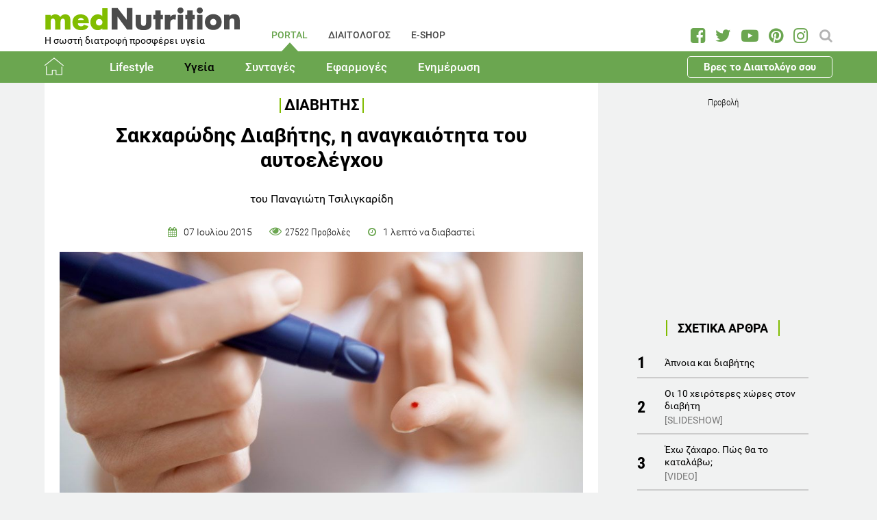

--- FILE ---
content_type: text/html; charset=utf-8
request_url: https://www.mednutrition.gr/portal/ygeia/diavitis/9691-sakxarodis-diavitis-i-anagkaiotita-tou-aftoelegxou
body_size: 17978
content:
<!DOCTYPE html>
<html prefix="og: http://ogp.me/ns#" lang="el-gr"  class=" " >
<head>
		        	<meta name="viewport" content="width=device-width, initial-scale=1, maximum-scale=1.0">
	    <base href="https://www.mednutrition.gr/portal/ygeia/diavitis/9691-sakxarodis-diavitis-i-anagkaiotita-tou-aftoelegxou" />
	<meta http-equiv="content-type" content="text/html; charset=utf-8" />
	<meta name="keywords" content="ΔΙΑΒΗΤΗΣ,ΚΑΡΤΑ ΔΙΑΒΗΤΗ" />
	<meta name="title" content="Σακχαρώδης Διαβήτης, η αναγκαιότητα του αυτοελέγχου" />
	<meta name="author" content="Panagiotis Tsiligaridis" />
	<meta property="og:url" content="https://www.mednutrition.gr/portal/ygeia/diavitis/9691-sakxarodis-diavitis-i-anagkaiotita-tou-aftoelegxou" />
	<meta property="og:title" content="Σακχαρώδης Διαβήτης, η αναγκαιότητα του αυτοελέγχου | medΝutrition" />
	<meta property="og:type" content="article" />
	<meta property="og:image" content="https://www.mednutrition.gr/media/k2/items/cache/sakxarodis-diavitis-i-anagkaiotita-tou-aftoelegxou_9691_M.jpg" />
	<meta name="image" content="https://www.mednutrition.gr/media/k2/items/cache/sakxarodis-diavitis-i-anagkaiotita-tou-aftoelegxou_9691_M.jpg" />
	<meta property="og:description" content="Ανακαλύψτε διατροφικές οδηγίες για καλύτερη διαχείριση του διαβήτη, των επιπέδων σακχάρου στο αίμα και της ινσουλίνης! Μάθετε ποια τρόφιμα να επιλέξετε και ..." />
	<meta name="twitter:card" content="summary" />
	<meta name="twitter:url" content="https://www.mednutrition.gr/portal/ygeia/diavitis/9691-sakxarodis-diavitis-i-anagkaiotita-tou-aftoelegxou" />
	<meta name="twitter:title" content="Σακχαρώδης Διαβήτης, η αναγκαιότητα του αυτοελέγχου | medΝutrition" />
	<meta property="og:image:width" content="630" />
	<meta property="og:image:height" content="315" />
	<meta name="twitter:image" content="https://www.mednutrition.gr/media/k2/items/cache/sakxarodis-diavitis-i-anagkaiotita-tou-aftoelegxou_9691_M.jpg" />
	<meta name="twitter:description" content="Ανακαλύψτε διατροφικές οδηγίες για καλύτερη διαχείριση του διαβήτη, των επιπέδων σακχάρου στο αίμα και της ινσουλίνης! Μάθετε ποια τρόφιμα να επιλέξετε και ..." />
	<meta property="og:site_name" content="medΝutrition" />
	<meta name="description" content="Ακούμε καθημερινά ειδήσεις για τις επιπτώσεις της ασθένειας στη ζωή και υγεία των πασχόντων, στην ποιότητα ζωής και το κοινωνικό κόστος. Οι ίδιοι οι α.." />
	<meta name="generator" content="Joomla! - Open Source Content Management" />
	<title>Σακχαρώδης Διαβήτης, η αναγκαιότητα του αυτοελέγχου | medΝutrition</title>
	<link href="https://www.mednutrition.gr/images/favicon.png" rel="shortcut icon" type="image/vnd.microsoft.icon" />
	<link href="https://ajax.googleapis.com/ajax/libs/jqueryui/1.12.1/themes/base/jquery-ui.css" rel="stylesheet" type="text/css" />
	<link href="https://cdnjs.cloudflare.com/ajax/libs/magnific-popup.js/1.1.0/magnific-popup.min.css" rel="stylesheet" type="text/css" />
	<link href="https://www.mednutrition.gr/plugins/content/b2jsocial/css/b2jsocial.css?v=1.6" rel="stylesheet" type="text/css" />
	<link href="/media/com_rstbox/css/engagebox.css?723ac1982cffc6eb7c9665a4dd92dbc4" rel="stylesheet" type="text/css" />
	<link href="https://www.mednutrition.gr/templates/aw_mednutrition/css/fonts.css" rel="stylesheet" type="text/css" />
	<link href="https://www.mednutrition.gr/templates/aw_mednutrition/css/font-awesome.css?v=2026.01" rel="stylesheet" type="text/css" />
	<link href="https://www.mednutrition.gr/templates/aw_mednutrition/css/awfont.css" rel="stylesheet" type="text/css" />
	<link href="https://www.mednutrition.gr/templates/aw_mednutrition/css/joomla.css?v=2026.01" rel="stylesheet" type="text/css" />
	<link href="https://www.mednutrition.gr/templates/aw_mednutrition/css/system/system.css" rel="stylesheet" type="text/css" />
	<link href="https://www.mednutrition.gr/templates/aw_mednutrition/css/template.css?v=2026.01" rel="stylesheet" type="text/css" />
	<link href="https://www.mednutrition.gr/templates/aw_mednutrition/css/gk.stuff.css" rel="stylesheet" type="text/css" />
	<link href="https://www.mednutrition.gr/templates/aw_mednutrition/css/style1.css?v=2026.01" rel="stylesheet" type="text/css" />
	<style type="text/css">

						/* K2 - Magnific Popup Overrides */
						.mfp-iframe-holder {padding:10px;}
						.mfp-iframe-holder .mfp-content {max-width:100%;width:100%;height:100%;}
						.mfp-iframe-scaler iframe {background:#fff;padding:10px;box-sizing:border-box;box-shadow:none;}
					div.b2jsocial_parent {text-align:left;}ul.b2jsocial{width:100%}ul.b2jsocial li{width:25%;height:auto;transition: all 0.3s ease 0s;text-align:center;-webkit-transition: all 0.3s ease 0s;}ul.b2jsocial li a{width:auto;height:auto;display:block;background:#FFFFFF;margin-right:10px;}ul.b2jsocial li a:after{font-size:24px;color:#FFFFFF;}div.b2jsocial_parent {text-align:left;}ul.b2jsocial{width:100%}ul.b2jsocial li{width:25%;height:auto;transition: all 0.3s ease 0s;text-align:center;-webkit-transition: all 0.3s ease 0s;}ul.b2jsocial li a{width:auto;height:auto;display:block;background:#FFFFFF;margin-right:10px;}ul.b2jsocial li a:after{font-size:24px;color:#FFFFFF;}.newsletter-popup .rstbox-container::before {
    background-image: url("/images/newsletter-popup-p.jpg");
    content: "";
    float: left;
    padding-top: 40.95%;
    width: 100%;
    background-size: cover;
}

.newsletter-popup .rstbox-container::after{
    background-image: url("/images/newsletter-popup-p2.jpg");
    content: "";
    float: left;
    padding-top: 13.28%;
    width: 100%;
    background-size: cover;
}

.newsletter-popup .button.subbutton.btn.btn-primary {
    border: 1px solid #6ba650;
    background-color:#ffffff;
    color:#6ba650!important;
}

.newsletter-popup .button.subbutton.btn.btn-primary:hover {
    background-color:#6ba650;
    color:#fff!important;
}
		#rstbox_5 .rstbox-close:hover {
			color: rgba(128, 128, 128, 1) !important;
		}	
	.childcontent .gkcol { width: 200px; }@media screen and (max-width: 750px) {
	    	#k2Container .itemsContainer { width: 100%!important; } 
	    	.cols-2 .column-1,
	    	.cols-2 .column-2,
	    	.cols-3 .column-1,
	    	.cols-3 .column-2,
	    	.cols-3 .column-3,
	    	.demo-typo-col2,
	    	.demo-typo-col3,
	    	.demo-typo-col4 {width: 100%; }
	    	}#gkSidebar { width: 28%; }
#gkContentWrap { width: 72%; }
.gkPage { max-width: 1150px; }

	</style>
	<script type="application/json" class="joomla-script-options new">{"csrf.token":"a6b43ecf1f2aba833103419389553012","system.paths":{"root":"","base":""}}</script>
	<script src="https://ajax.googleapis.com/ajax/libs/jquery/1.12.1/jquery.min.js" type="text/javascript"></script>
	<script src="https://code.jquery.com/jquery-migrate-1.4.1.min.js" type="text/javascript"></script>
	<script src="https://ajax.googleapis.com/ajax/libs/jqueryui/1.12.1/jquery-ui.min.js" type="text/javascript"></script>
	<script src="https://cdnjs.cloudflare.com/ajax/libs/magnific-popup.js/1.1.0/jquery.magnific-popup.min.js" type="text/javascript"></script>
	<script src="/media/k2/assets/js/k2.frontend.js?v=2.9.0&amp;sitepath=/" type="text/javascript"></script>
	<script src="/media/com_rstbox/js/vendor/velocity.js?723ac1982cffc6eb7c9665a4dd92dbc4" type="text/javascript"></script>
	<script src="/media/com_rstbox/js/vendor/velocity.ui.js?723ac1982cffc6eb7c9665a4dd92dbc4" type="text/javascript"></script>
	<script src="/media/com_rstbox/js/engagebox.js?723ac1982cffc6eb7c9665a4dd92dbc4" type="text/javascript"></script>
	<script src="/media/jui/js/bootstrap.min.js?723ac1982cffc6eb7c9665a4dd92dbc4" type="text/javascript"></script>
	<script src="/media/system/js/core.js?723ac1982cffc6eb7c9665a4dd92dbc4" type="text/javascript"></script>
	<script src="https://www.mednutrition.gr/templates/aw_mednutrition/js/modernizr.js" type="text/javascript"></script>
	<script src="https://www.mednutrition.gr/templates/aw_mednutrition/js/gk.scripts.js?v=2026.01" type="text/javascript"></script>
	<script src="https://www.mednutrition.gr/templates/aw_mednutrition/js/gk.menu.js" type="text/javascript"></script>
	<script src="https://www.mednutrition.gr/templates/aw_mednutrition/js/scrollreveal.js" type="text/javascript"></script>
	<script src="https://www.mednutrition.gr/templates/aw_mednutrition/js/sticky.js" type="text/javascript"></script>
	<script src="https://www.mednutrition.gr/templates/aw_mednutrition/js/analytics.js" type="text/javascript"></script>
	<script type="text/javascript">

 $GKMenu = { height:false, width:false, duration: 500 };
$GK_TMPL_URL = "https://www.mednutrition.gr/templates/aw_mednutrition";

$GK_URL = "https://www.mednutrition.gr/";
function do_nothing() { return; }
	</script>
	<link rel="canonical" href="https://www.mednutrition.gr/portal/ygeia/diavitis/9691-sakxarodis-diavitis-i-anagkaiotita-tou-aftoelegxou" />
	<link rel="apple-touch-icon" href="https://www.mednutrition.gr/images/favicon.png">
	<link rel="apple-touch-icon-precomposed" href="https://www.mednutrition.gr/images/favicon.png">
	<!-- Start: Google Structured Data -->
            
<script type="application/ld+json">
{
    "@context": "https://schema.org",
    "@type": "BreadcrumbList",
    "itemListElement": [
        {
            "@type": "ListItem",
            "position": 1,
            "item": {
                "@id": "https://www.mednutrition.gr/",
                "name": "Αρχική"
            }
        },
        {
            "@type": "ListItem",
            "position": 2,
            "item": {
                "@id": "https://www.mednutrition.gr/?view=empty",
                "name": "PORTAL"
            }
        },
        {
            "@type": "ListItem",
            "position": 3,
            "item": {
                "@id": "https://www.mednutrition.gr/portal/ygeia",
                "name": "Υγεία"
            }
        },
        {
            "@type": "ListItem",
            "position": 4,
            "item": {
                "@id": "https://www.mednutrition.gr/portal/ygeia/diavitis",
                "name": "Διαβήτης"
            }
        },
        {
            "@type": "ListItem",
            "position": 5,
            "item": {
                "@id": "https://www.mednutrition.gr/portal/ygeia/diavitis/9691-sakxarodis-diavitis-i-anagkaiotita-tou-aftoelegxou",
                "name": "Σακχαρώδης Διαβήτης, η αναγκαιότητα του αυτοελέγχου"
            }
        }
    ]
}
</script>
            <!-- End: Google Structured Data -->
	<meta property="fb:app_id" content="" />

    <link rel="stylesheet" href="https://www.mednutrition.gr/templates/aw_mednutrition/css/small.desktop.css?v=170" media="(max-width: 1150px)" />
<link rel="stylesheet" href="https://www.mednutrition.gr/templates/aw_mednutrition/css/tablet.css?v=170" media="(max-width: 1000px)" />
<link rel="stylesheet" href="https://www.mednutrition.gr/templates/aw_mednutrition/css/small.tablet.css?v=170" media="(max-width: 700px)" />
<link rel="stylesheet" href="https://www.mednutrition.gr/templates/aw_mednutrition/css/mobile.css?v=170" media="(max-width: 500px)" />
    
    
        <script>
        window.dataLayer = window.dataLayer || [];
        function gtag(){dataLayer.push(arguments);}
        gtag('consent', 'default', {
            'ad_storage': 'denied',
            'analytics_storage': 'denied',
            'functionality_storage': 'denied',
            'security_storage': 'denied',
            'personalization_storage': 'denied',
            'ad_personalization': 'denied',
            'ad_user_data': 'denied'
        });
    </script>

    <!-- Google tag (gtag.js) -->
    <script async src="https://www.googletagmanager.com/gtag/js?id=G-00X3Y0TJJN"></script>
    <script async src="https://www.googletagmanager.com/gtag/js?id=AW-805721357"></script>

    <script>
        gtag('js', new Date());
        gtag('config', 'G-00X3Y0TJJN'); // Google Analytics
        gtag('config', 'AW-805721357'); // Google Ads
    </script>
    
    <script data-ad-client="ca-pub-0491457906648865" async src="https://pagead2.googlesyndication.com/pagead/js/adsbygoogle.js"></script>

    <script src="//cdn.orangeclickmedia.com/tech/mednutrition.gr/ocm.js" async="async"></script>

    <script>
        var waitForConsent = () => {
            // Wait for purpose one acceptance by the visitor (purpose one is device storage -- aka cookie storage)
            if (window?.OCM?.hasPurposeOneConsent) {
                loadFbRoot()
                loadFbPixel()
                loadYandex()
            } else {
                setTimeout(() => {
                    waitForConsent()
                }, 200)
            }
        }

        waitForConsent()


        var loadFbRoot = () => {
            let div = document.createElement('div')
            div.id = "fbroot"
            let script = document.createElement('script')
            script.text = `(function(d, s, id) {
        var js, fjs = d.getElementsByTagName(s)[0];
        if (d.getElementById(id)) return;
        js = d.createElement(s); js.id = id;
        js.src = 'https://connect.facebook.net/el_GR/sdk.js#xfbml=1&version=v2.11&appId=758855007459733';
        fjs.parentNode.insertBefore(js, fjs);
    }(document, 'script', 'facebook-jssdk'));`

            let theBody = document.body || document.querySelector("body")
            let theHead = document.head || document.querySelector("head")
            if (theBody && theHead) {
                theBody.append(div)
                theHead.append(script)
            }
        }

        var loadFbPixel = () => {
            let script = document.createElement('script')
            script.text = `!function(f,b,e,v,n,t,s){if(f.fbq)return;n=f.fbq=function(){n.callMethod?
	        n.callMethod.apply(n,arguments):n.queue.push(arguments)};if(!f._fbq)f._fbq=n;
	        n.push=n;n.loaded=!0;n.version='2.0';n.queue=[];t=b.createElement(e);t.async=!0;
	        t.src=v;s=b.getElementsByTagName(e)[0];s.parentNode.insertBefore(t,s)}(window,
	        document,'script','https://connect.facebook.net/en_US/fbevents.js');
	    fbq('init', '993807234043451'); // Insert your pixel ID here.
	    fbq('track', 'PageView');`

            let theBody = document.body || document.querySelector("body")
            if (theBody) {
                theBody.append(script)
            }
        }

        var loadYandex = () => {
            let script = document.createElement('script')
            script.text = `    (function (d, w, c) {
        (w[c] = w[c] || []).push(function() {
            try {
                w.yaCounter44833720 = new Ya.Metrika({
                    id:44833720,
                    clickmap:true,
                    trackLinks:true,
                    accurateTrackBounce:true,
                    webvisor:true
                });
            } catch(e) { }
        });
        var n = d.getElementsByTagName("script")[0],
            s = d.createElement("script"),
            f = function () { n.parentNode.insertBefore(s, n); };
        s.type = "text/javascript";
        s.async = true;
        s.src = "https://mc.yandex.ru/metrika/watch.js";
        if (w.opera == "[object Opera]") {
            d.addEventListener("DOMContentLoaded", f, false);
        } else { f(); }
    })(document, window, "yandex_metrika_callbacks");`

            let theBody = document.body || document.querySelector("body")
            if (theBody) {
                theBody.append(script)
            }
        }
    </script>

</head>
<body class=" "  data-tablet-width="1000" data-mobile-width="500" data-zoom-size="150" data-smoothscroll="1">	
	
	    
        
<div class="progress_bar">
	<div class="progress" style="background-color:#6ba650; height:3px"></div>
</div>
        
        <div id="awHeaderTop">
        <ul class="nav menu mod-list">
<li class="item-640 default active parent"><a href="/" >PORTAL</a></li><li class="item-730 parent"><a href="/diaitologos" >ΔΙΑΙΤΟΛΟΓΟΣ</a></li><li class="item-731 parent"><a href="/e-shop" >E-SHOP</a></li><li class="item-841 parent"><a href="/info" >INFO</a></li></ul>

    </div>
        
        
    <header id="gkHeader" class="nobreadcrumb">
        
    	<div id="gkHeaderNav">
			<div class="gkPage">
            	                 <div id="gkMobileMenu" class="gkPage"> <i id="mobile-menu-toggler" class="fa fa-bars"></i>
                     <label for="mobileMenu">Menu: </label>
                     <select name="mobileMenu" id="mobileMenu" onChange="window.location.href=this.value;">
                     	<option selected="selected" hidden="hidden" disabled="disabled" value="#">&nbsp;</option>
                         <option  value="/"> Αρχική</option><option  value="/portal/lifestyle"> Lifestyle</option><option  value="/portal/lifestyle/diatrofi">&mdash; Διατροφή</option><option  value="/portal/lifestyle/diaita">&mdash; Δίαιτα</option><option  value="/portal/lifestyle/fitness">&mdash; Fitness</option><option  value="/portal/lifestyle/oikogeneia">&mdash; Οικογένεια</option><option  value="/portal/lifestyle/psyxologia">&mdash; Ψυχολογία</option><option  value="/portal/lifestyle/systaseis-diatrofis">&mdash; Συστάσεις Διατροφής</option><option  value="/portal/lifestyle/kouzina">&mdash; Κουζίνα</option><option  value="/portal/ygeia"> Υγεία</option><option  value="/portal/ygeia/kardiaggeiaka">&mdash; Καρδιαγγειακά</option><option selected="selected"  value="/portal/ygeia/diavitis">&mdash; Διαβήτης</option><option  value="/portal/ygeia/paxysarkia">&mdash; Παχυσαρκία</option><option  value="/portal/ygeia/pathiseis-peptikoy">&mdash; Παθήσεις Πεπτικού</option><option  value="/portal/ygeia/osteoporosi">&mdash; Οστεοπόρωση</option><option  value="/portal/ygeia/alles-pathiseis">&mdash; Άλλες Παθήσεις</option><option  value="/portal/syntages"> Συνταγές</option><option  value="/portal/syntages/salates">&mdash; Σαλάτες</option><option  value="/portal/syntages/proino">&mdash; Πρωινό</option><option  value="/portal/syntages/ospria">&mdash; Όσπρια</option><option  value="/portal/syntages/laxanika">&mdash; Λαχανικά</option><option  value="/portal/syntages/pites">&mdash; Πίτες</option><option  value="/portal/syntages/orektika">&mdash; Ορεκτικά</option><option  value="/portal/syntages/kotopoulo">&mdash; Κοτόπουλο</option><option  value="/portal/syntages/kreas">&mdash; Κρέας</option><option  value="/portal/syntages/psari">&mdash; Ψάρι</option><option  value="/portal/syntages/soypes">&mdash; Σούπες</option><option  value="/portal/syntages/zymarika">&mdash; Ζυμαρικά</option><option  value="/portal/syntages/ryzi">&mdash; Ρύζι</option><option  value="/portal/syntages/glyka">&mdash; Γλυκά</option><option  value="/portal/syntages/keik">&mdash; Κέικ</option><option  value="/portal/efarmoges"> Εφαρμογές</option><option  value="/portal/efarmoges/deiktis-mazas-somatos">&mdash; Δείκτης Μάζας Σώματος</option><option  value="/portal/efarmoges/vasikos-metavolismos">&mdash; Βασικός Μεταβολισμός</option><option  value="/portal/efarmoges/shopping-list">&mdash; Shopping List</option><option  value="/portal/efarmoges/leksiko-diatrofis">&mdash; Λεξικό Διατροφής</option><option  value="/portal/efarmoges/vitamines-kai-sympliromata-diatrofis">&mdash; Βιταμίνες και Συμπληρώματα Διατροφής</option><option  value="/portal/efarmoges/to-alfavitari-ton-vitaminon">&mdash; Το Αλφαβητάρι των Βιταμινών</option><option  value="/portal/efarmoges/wallpapers">&mdash; Wallpapers</option><option  value="/portal/efarmoges/diagonismoi">&mdash; Διαγωνισμοί</option><option  value="/portal/efarmoges/evdomadiaia-metavoli-varous">&mdash; Εβδομαδιαία Μεταβολή Βάρους</option><option  value="/portal/efarmoges/odigoi-diatrofis">&mdash; Οδηγοί Διατροφής</option><option  value="/portal/enimerosi"> Ενημέρωση</option><option  value="/portal/enimerosi/epikairotita">&mdash; Νέα - Ειδήσεις</option><option  value="/portal/enimerosi/ekdiloseis">&mdash; Εκδηλώσεις</option><option  value="/portal/enimerosi/protaseis-xorigon">&mdash; Προτάσεις χορηγών</option><option  value="/portal/enimerosi/e-vivliothiki">&mdash; e-Βιβλιοθήκη</option><option  value="/portal/enimerosi/e-vivliothiki/download-page">&mdash;&mdash; Download Page για το κοινό</option><option  value="/portal/enimerosi/live-streaming">&mdash; Live Streaming</option>                     </select>
                 </div>
                                  	
				<a href="/" id="gkLogo">
	<img src="https://www.mednutrition.gr/images/mednutrition_logo.png" alt="medΝutrition" />
        <span class="slogan">Η σωστή διατροφή προσφέρει υγεία</span>
    </a>
                 
                                  <div id="gkMainMenu" class="gkMenuClassic">
                         <nav id="gkExtraMenu" class="gkMenu">
<ul class="gkmenu level0"><li  class="first active"><a href="https://www.mednutrition.gr/"  class=" first active" id="menu640"  >PORTAL</a></li><li ><a href="/diaitologos"  id="menu730"  >ΔΙΑΙΤΟΛΟΓΟΣ</a></li><li ><a href="/e-shop"  id="menu731"  >E-SHOP</a></li><li  class="last"><a href="/info"  class=" last" id="menu841"  >INFO</a></li></ul>
</nav>                 </div>
                                  
                                  <div id="gkSearch">
                 	
<div id="k2ModuleBox672" class="k2SearchBlock">
	<form action="/portal/search/search" method="get" autocomplete="off" class="k2SearchBlockForm">

		<input type="text" value="Αναζήτηση" name="searchword" maxlength="" size="" class="inputbox" onblur="if(this.value=='') this.value='Αναζήτηση';" onfocus="if(this.value=='Αναζήτηση') this.value='';" />

		
		<input type="hidden" name="categories" value="35,44,51,66,104,105,123,131,39,40,41,36,37,38,42,45,46,47,48,49,50,52,53,54,55,56,57,58,59,60,61,62,63,64,65,67,69,72,114,119,125" />
					</form>

	</div>

<div id="AW_Social_673" class="AW_Social">
    <div class="social">
	        <span class="facebook">
        	<a class="fa fa-facebook-square" href="https://www.facebook.com/medNutrition.gr" target="_blank">
				            </a>
        </span>
                <span class="twitter">
        	<a class="fa fa-twitter" href="https://twitter.com/medNutrition_gr" target="_blank">
				            </a>
        </span>
                    <span class="youtube">
        	<a class="fa fa-youtube-play" href="https://www.youtube.com/user/mednutrition" target="_blank">
				            </a>
        </span>
                <span class="pinterset">
        	<a class="fa fa-pinterest" href="https://www.pinterest.com/mednutrition/" target="_blank">
				            </a>
        </span>
                <span class="instagram">
        	<a class="fa fa-instagram" href="https://www.instagram.com/mednutrition.gr/" target="_blank">
				            </a>
        </span>
        </div>
</div>
                 </div>
                 	    	</div>
    	</div>
    	
        <div id="gkHeaderTop">
	    	<div>
				                <div class="gkPage">
                    <div id="gkTopMenu">
                        <ul class="nav menu mod-list">
<li class="item-732 alias-parent-active"><a href="/" >Αρχική</a></li><li class="item-733 deeper parent"><a href="/portal/lifestyle" >Lifestyle</a><ul class="nav-child unstyled small"><li class="item-738"><a href="/portal/lifestyle/diatrofi" >Διατροφή</a></li><li class="item-739"><a href="/portal/lifestyle/diaita" >Δίαιτα</a></li><li class="item-740"><a href="/portal/lifestyle/fitness" >Fitness</a></li><li class="item-741"><a href="/portal/lifestyle/oikogeneia" >Οικογένεια</a></li><li class="item-742"><a href="/portal/lifestyle/psyxologia" >Ψυχολογία</a></li><li class="item-743"><a href="/portal/lifestyle/systaseis-diatrofis" >Συστάσεις Διατροφής</a></li><li class="item-744"><a href="/portal/lifestyle/kouzina" >Κουζίνα</a></li></ul></li><li class="item-734 active deeper parent"><a href="/portal/ygeia" >Υγεία</a><ul class="nav-child unstyled small"><li class="item-745"><a href="/portal/ygeia/kardiaggeiaka" >Καρδιαγγειακά</a></li><li class="item-746 current active"><a href="/portal/ygeia/diavitis" >Διαβήτης</a></li><li class="item-747"><a href="/portal/ygeia/paxysarkia" >Παχυσαρκία</a></li><li class="item-748"><a href="/portal/ygeia/pathiseis-peptikoy" >Παθήσεις Πεπτικού</a></li><li class="item-749"><a href="/portal/ygeia/osteoporosi" >Οστεοπόρωση</a></li><li class="item-750"><a href="/portal/ygeia/alles-pathiseis" >Άλλες Παθήσεις</a></li></ul></li><li class="item-735 deeper parent"><a href="/portal/syntages" >Συνταγές</a><ul class="nav-child unstyled small"><li class="item-751"><a href="/portal/syntages/salates" >Σαλάτες</a></li><li class="item-752"><a href="/portal/syntages/proino" >Πρωινό</a></li><li class="item-753"><a href="/portal/syntages/ospria" >Όσπρια</a></li><li class="item-754"><a href="/portal/syntages/laxanika" >Λαχανικά</a></li><li class="item-755"><a href="/portal/syntages/pites" >Πίτες</a></li><li class="item-756"><a href="/portal/syntages/orektika" >Ορεκτικά</a></li><li class="item-757"><a href="/portal/syntages/kotopoulo" >Κοτόπουλο</a></li><li class="item-758"><a href="/portal/syntages/kreas" >Κρέας</a></li><li class="item-759"><a href="/portal/syntages/psari" >Ψάρι</a></li><li class="item-760"><a href="/portal/syntages/soypes" >Σούπες</a></li><li class="item-761"><a href="/portal/syntages/zymarika" >Ζυμαρικά</a></li><li class="item-762"><a href="/portal/syntages/ryzi" >Ρύζι</a></li><li class="item-763"><a href="/portal/syntages/glyka" >Γλυκά</a></li><li class="item-764"><a href="/portal/syntages/keik" >Κέικ</a></li></ul></li><li class="item-736 deeper parent"><a href="/portal/efarmoges" >Εφαρμογές</a><ul class="nav-child unstyled small"><li class="item-766"><a href="/portal/efarmoges/deiktis-mazas-somatos" >Δείκτης Μάζας Σώματος</a></li><li class="item-1042"><a href="/portal/efarmoges/vasikos-metavolismos" >Βασικός Μεταβολισμός</a></li><li class="item-768"><a href="/portal/efarmoges/shopping-list" >Shopping List</a></li><li class="item-769"><a href="/portal/efarmoges/leksiko-diatrofis" >Λεξικό Διατροφής</a></li><li class="item-1398"><a href="/portal/efarmoges/vitamines-kai-sympliromata-diatrofis" >Βιταμίνες και Συμπληρώματα Διατροφής</a></li><li class="item-1115"><a href="/portal/efarmoges/to-alfavitari-ton-vitaminon" >Το Αλφαβητάρι των Βιταμινών</a></li><li class="item-770"><a href="/portal/efarmoges/wallpapers" >Wallpapers</a></li><li class="item-775"><a href="/portal/efarmoges/diagonismoi" >Διαγωνισμοί</a></li><li class="item-1324"><a href="/portal/efarmoges/evdomadiaia-metavoli-varous" >Εβδομαδιαία Μεταβολή Βάρους</a></li><li class="item-1409"><a href="/portal/efarmoges/odigoi-diatrofis" >Οδηγοί Διατροφής</a></li></ul></li><li class="item-737 deeper parent"><a href="/portal/enimerosi" >Ενημέρωση</a><ul class="nav-child unstyled small"><li class="item-771"><a href="/portal/enimerosi/epikairotita" >Νέα - Ειδήσεις</a></li><li class="item-773"><a href="/portal/enimerosi/ekdiloseis" >Εκδηλώσεις</a></li><li class="item-776"><a href="/portal/enimerosi/protaseis-xorigon" >Προτάσεις χορηγών</a></li><li class="item-1111 parent"><a href="/portal/enimerosi/e-vivliothiki" >e-Βιβλιοθήκη</a></li><li class="item-1018"><a href="/portal/enimerosi/live-streaming" >Live Streaming</a></li></ul></li><li class="item-1433 ctaButton"><a href="/info/vres-to-diaitologo-sou" >Βρες το Διαιτολόγο σου</a></li></ul>

                    </div>
                </div>
							</div>
		</div>	

    	    	
    	    	
    	    </header>
    
    <div id="Spacer"></div>

            <div id="gkPageContent">
                        <div class="gkPage ">
                <section id="gkContent">
                    <div id="gkContentWrap">
                        
                        
                        
                        <section id="gkMainbody">
                                                            <!-- Print button at the top of the print page only -->

<!-- Start K2 Item Layout -->
<span id="startOfPageId9691"></span>

<div id="k2Container" class="itemView default ">

	<!-- Plugins: BeforeDisplay -->
	
	<!-- K2 Plugins: K2BeforeDisplay -->
	
	<div class="itemHeader">
    	<!-- Item category -->
		        <span class="itemCategory">
            <a href="/portal/ygeia/diavitis">Διαβήτης</a>
        </span>
                
        <!-- Item title -->
                <h1 class="itemTitle">Σακχαρώδης Διαβήτης, η αναγκαιότητα του αυτοελέγχου</h1>
                
                <div class="HeaderItemAuthors">
                        <span class="itemMainAuthor">
				                <span>του Παναγιώτη Τσιλιγκαρίδη</span>
                            </span>
                        
                    </div>
              
      	<div class="itemDateCreated-itemAuthor">
        	<!-- Date created -->
			            <div class="itemDateCreated">
                07 Ιουλίου 2015            </div>
                    
        	<span class="separators"></span>    
            
            <!-- Views -->
            <span class="fa fa-eye itemCounter">27522 Προβολές</span>
            
            <span class="separators"></span>  
        
            <!-- Estimated Time -->
            <div class="itemEstimatedTime">
                1                                     λεπτό να διαβαστεί                            </div>
      	</div>
        	</div>

    <!-- Plugins: AfterDisplayTitle -->
        
    <!-- K2 Plugins: K2AfterDisplayTitle -->
    
	<div class="itemBody">
        <!-- K2 Plugins: K2BeforeDisplayContent -->
                
        <!-- Item Image -->
                <div class="itemImageBlock">
            <span class="itemImage">
            	<img src="/media/k2/items/cache/sakxarodis-diavitis-i-anagkaiotita-tou-aftoelegxou_9691_XL.jpg" alt="&Sigma;&alpha;&kappa;&chi;&alpha;&rho;ώ&delta;&eta;&sigmaf; &Delta;&iota;&alpha;&beta;ή&tau;&eta;&sigmaf;, &eta; &alpha;&nu;&alpha;&gamma;&kappa;&alpha;&iota;ό&tau;&eta;&tau;&alpha; &tau;&omicron;&upsilon; &alpha;&upsilon;&tau;&omicron;&epsilon;&lambda;έ&gamma;&chi;&omicron;&upsilon;" style="width:1000px; height:auto;" />
            </span>
              
                            
            <!-- Image credits -->
                    </div>
                  
        <!-- Plugins: BeforeDisplayContent -->
        <div class="b2jsocial_parent"><ul class="b2jsocial"><li class="f preset10"><a class="preset10" href="http://www.facebook.com/sharer.php?u=https%3A%2F%2Fwww.mednutrition.gr%2Fportal%2Fygeia%2Fdiavitis%2F9691-sakxarodis-diavitis-i-anagkaiotita-tou-aftoelegxou" onclick="window.open(this.href,'emailWindow','width=550,height=300,location=no,menubar=no,resizable=no,scrollbars=no'); return false;" target="_blank"><span class="text">share</span><span class="background"></span><span class="social_count hide">-1</span></a></li><li class="t preset10"><a class="preset10" href="http://twitter.com/intent/tweet?text=Σακχαρώδης Διαβήτης, η αναγκαιότητα του αυτοελέγχου&url=https%3A%2F%2Fwww.mednutrition.gr%2Fportal%2Fygeia%2Fdiavitis%2F9691-sakxarodis-diavitis-i-anagkaiotita-tou-aftoelegxou&via=medNutrition_gr"  onclick="window.open(this.href,'emailWindow','width=550,height=300,location=no,menubar=no,resizable=no,scrollbars=no'); return false;" target="_blank"><span class="text">tweet</span><span class="background"></span><span class="social_count hide">-1</span></a></li><li class="l preset10"><a class="preset10" href="http://www.linkedin.com/shareArticle?mini=true&url=https%3A%2F%2Fwww.mednutrition.gr%2Fportal%2Fygeia%2Fdiavitis%2F9691-sakxarodis-diavitis-i-anagkaiotita-tou-aftoelegxou&title=Σακχαρώδης Διαβήτης, η αναγκαιότητα του αυτοελέγχου" target="_blank"><span class="text">share</span><span class="background"></span><span class="social_count hide">-1</span></a></li><li class="p preset10"><a class="preset10" href="http://pinterest.com/pin/create/button/?url=https%3A%2F%2Fwww.mednutrition.gr%2Fportal%2Fygeia%2Fdiavitis%2F9691-sakxarodis-diavitis-i-anagkaiotita-tou-aftoelegxou&media=https://www.mednutrition.gr/media/k2/items/cache/sakxarodis-diavitis-i-anagkaiotita-tou-aftoelegxou_9691_XL.jpg&description=Σακχαρώδης Διαβήτης, η αναγκαιότητα του αυτοελέγχου"  onclick="window.open(this.href,'emailWindow','width=550,height=300,location=no,menubar=no,resizable=no,scrollbars=no'); return false;" target="_blank"><span class="text">pin</span><span class="background"></span><span class="social_count hide">-1</span></a></li><li class="pr preset10"><a class="preset10" href="#" onclick="window.print();return false;"><span class="text">PLG_B2J_SOCIAL_PRINT_TEXT</span><span class="background"></span><span class="print_count hide"></span></a></li></ul></div>
        <div class="inside_ads">
            <!-- START: Modules Anywhere --><div class="google_ads_title">Προβολή</div><script async src="https://pagead2.googlesyndication.com/pagead/js/adsbygoogle.js"></script>
<!-- Inside Article Horizontal -->
<ins class="adsbygoogle"
     style="display:block"
     data-ad-client="ca-pub-0491457906648865"
     data-ad-slot="7355150492"
     data-ad-format="auto"
     data-full-width-responsive="true"></ins>
<script>
    (adsbygoogle = window.adsbygoogle || []).push({});
</script><!-- END: Modules Anywhere -->
        </div>

		        	<!-- Item introtext -->
        	            
            <!-- Item fulltext -->
                        <div class="itemFullText">
				<p>Ακούμε καθημερινά ειδήσεις για τις επιπτώσεις της ασθένειας στη ζωή και υγεία των πασχόντων, στην ποιότητα ζωής και το κοινωνικό κόστος. Οι ίδιοι οι ασθενείς πιέζονται από τους οργανισμούς και τους λειτουργούς υγείας να κάνουν χρήση της αυτομέτρησης σακχάρου. Γιατί όμως;</p>
<h2>Σημαντικός ο αυτοέλεγχος</h2>
<p>Από τη στιγμή που θα διαγνωσθεί η ασθένεια, για την υπόδειξη της κατάλληλης και δυστυχώς, μακροχρόνιας θεραπευτικής αγωγής, ο θεράπων ιατρός χρειάζεται ένα μεγάλο αριθμό πληροφοριών γύρω από τις τιμές της γλυκόζης στο συγκεκριμένο άτομο, τη διακύμανση αυτών των τιμών, τον τρόπο ζωής-δίαιτας και τη γενικότερη φυσική κατάσταση.</p>
<p>Εδώ ακριβώς υπεισέρχεται η συμμετοχή του ασθενούς, η ανάγκη της συνεργασίας του που αφορά στον αυτοέλεγχο-αυτομέτρηση γλυκόζης. Σήμερα, η κυρίαρχη μέθοδος αυτομέτρησης είναι η μέτρηση σε τριχοειδικό αίμα.</p>
<p>Η αυτομέτρηση-αυτοέλεγχος πραγματοποιείται στο σπίτι, ή και στο χώρο εργασίας, με τα κατάλληλα διαγνωστικά μέσα. Για να γίνει σωστά η αυτομέτρηση, κρίνεται απαραίτητη η εκπαίδευση του ασθενούς ή του συνοδού προσώπου. Η εκπαίδευση αυτή γίνεται από επαγγελματίες λειτουργούς υγείας, τον γιατρό, τον φαρμακοποιό , τους συμβούλους υγείας, τους νοσηλευτές.</p>
<h2>Διαγνωστικά μέσα</h2>
<p>Η προμήθεια των υψηλής τεχνολογίας διαγνωστικών μέσων προς τον ασθενή γίνεται από τα φαρμακεία. Τα διαγνωστικά μέσα (υπερσύγχρονα και απλά στη χρήση σήμερα) είναι:</p>
<ul>
<li>Η συσκευή μέτρησης (το γνωστό μηχανάκι)&nbsp;</li>
<li>Οι ταινίες μέτρησης (ηλεκτρόδια)&nbsp;</li>
<li>Οι σκαρφίδες και το πιστολάκι τρυπήματος</li>
</ul>
<p>Το κόστος προμήθειας καλύπτουν κατά κανόνα τα ασφαλιστικά ταμεία. Η επιβάρυνση, αν πρόκειται για ιδιωτική δαπάνη, είναι περίπου 20-30 ευρω για 50-60 μετρήσεις.</p>
<h2>Διαδικασία μέτρησης</h2>
<p>Η προετοιμασία της μέτρησης περιλαμβάνει τον όρο της απόλυτης καθαριότητας των χεριών, των εργαλείων και του χώρου αυτομέτρησης. Πλένουμε και στεγνώνουμε καλά τα χέρια και όχι μόνο το σημείο λήψης αίματος (δάκτυλο). Η συσκευή να είναι προστατευμένη και καθαρή απο ξένα υλικά, όπως αίμα και σκόνη.</p>
<p>Τοποθετούμε την ταινία στη συσκευή με το ηλεκτρόδιο προς τα μέσα, έως ότου παρουσιαστεί η εικόνα "έτοιμη". Τρυπάμε συνήθως στα πλάγια των δακτύλων για να πάρουμε μια καλή σταγόνα αίματος και φέρνουμε σε επαφή τη σταγόνα αίματος με την ταινία στο σημείο απορρόφησης.</p>
<p>Σε ελάχιστα δευτερόλεπτα πέρνουμε το αποτέλεσμα. Καταγράφουμε το αποτέλεσμα στο ημερολόγιο μετρήσεων για να κρατάμε αρχείο. Να αποφεύγονται οι αυθαίρετες συγκρίσεις με τις τιμές των εργαστηρίων. Εάν υπάρχει σχετική διαφορά τιμών, να ερωτάται ο γιατρός, ή ο φραμακοποιός. Ακόμα και οι πιο σύγχρονες συσκευές παρουσιάζουν μικρή διαφορά μεταξύ τους στο αποτέλεσμα. Για τον λόγο αυτό, να μη γίνονται μετρήσεις με διαφορετικές συσκευές ταυτόχρονα, επειδή οδηγούν σε λάθος συμπεράσματα.</p>
<p>Η τακτική και προγραμματισμένη αυτομέτρηση σακχάρου νηστείας, μεταγευματικού, βραδυνού, παρέχει πολύτιμα στοιχεία, τα οποία ο ασθενής θα πρεπει να παραδίδει περιοδικά στο γιατρό του, για την σωστή χορήγηση, ή τροποποίηση της φαρμακευτικής του αγωγής. Αυτή η αγωγή, οταν συνοδεύται με σωστή διατροφή και άσκηση, επιτυγχάνει για τον διαβητικό ζωή υψηλής ποιότητας.</p>
<p><img style="float: left;" alt="karta diaviti" src="/images/articles/karta_diaviti.jpg" /></p>            </div>
            	  	
        <div id="ocm-storyteller"></div>
        
      	<!-- Plugins: AfterDisplayContent -->
	  	<div class="b2jsocial_parent"><ul class="b2jsocial"><li class="f preset10"><a class="preset10" href="http://www.facebook.com/sharer.php?u=https%3A%2F%2Fwww.mednutrition.gr%2Fportal%2Fygeia%2Fdiavitis%2F9691-sakxarodis-diavitis-i-anagkaiotita-tou-aftoelegxou" onclick="window.open(this.href,'emailWindow','width=550,height=300,location=no,menubar=no,resizable=no,scrollbars=no'); return false;" target="_blank"><span class="text">share</span><span class="background"></span><span class="social_count hide">-1</span></a></li><li class="t preset10"><a class="preset10" href="http://twitter.com/intent/tweet?text=Σακχαρώδης Διαβήτης, η αναγκαιότητα του αυτοελέγχου&url=https%3A%2F%2Fwww.mednutrition.gr%2Fportal%2Fygeia%2Fdiavitis%2F9691-sakxarodis-diavitis-i-anagkaiotita-tou-aftoelegxou&via=medNutrition_gr"  onclick="window.open(this.href,'emailWindow','width=550,height=300,location=no,menubar=no,resizable=no,scrollbars=no'); return false;" target="_blank"><span class="text">tweet</span><span class="background"></span><span class="social_count hide">-1</span></a></li><li class="l preset10"><a class="preset10" href="http://www.linkedin.com/shareArticle?mini=true&url=https%3A%2F%2Fwww.mednutrition.gr%2Fportal%2Fygeia%2Fdiavitis%2F9691-sakxarodis-diavitis-i-anagkaiotita-tou-aftoelegxou&title=Σακχαρώδης Διαβήτης, η αναγκαιότητα του αυτοελέγχου" target="_blank"><span class="text">share</span><span class="background"></span><span class="social_count hide">-1</span></a></li><li class="p preset10"><a class="preset10" href="http://pinterest.com/pin/create/button/?url=https%3A%2F%2Fwww.mednutrition.gr%2Fportal%2Fygeia%2Fdiavitis%2F9691-sakxarodis-diavitis-i-anagkaiotita-tou-aftoelegxou&media=https://www.mednutrition.gr/media/k2/items/cache/sakxarodis-diavitis-i-anagkaiotita-tou-aftoelegxou_9691_XL.jpg&description=Σακχαρώδης Διαβήτης, η αναγκαιότητα του αυτοελέγχου"  onclick="window.open(this.href,'emailWindow','width=550,height=300,location=no,menubar=no,resizable=no,scrollbars=no'); return false;" target="_blank"><span class="text">pin</span><span class="background"></span><span class="social_count hide">-1</span></a></li><li class="pr preset10"><a class="preset10" href="#" onclick="window.print();return false;"><span class="text">PLG_B2J_SOCIAL_PRINT_TEXT</span><span class="background"></span><span class="print_count hide"></span></a></li></ul></div>        
              
	  	<div class="itemAuthors">
	  		<div class="itemAuthorsList">
        		                    <div class="itemAuthorsListItem">
                        <div class="itemAuthorsListItemImageContainer">
                            <div class="itemAuthorsListItemImage">
                                                                                                            <img src="/images/default_male.jpg" alt="Παναγιώτης Τσιλιγκαρίδης"/>
                                                                                                </div>
                        </div>

                        <div class="itemAuthorsListItemBody">
                            <div class="itemAuthorsListItemTitle">
                                                                    <span>Παναγιώτης Τσιλιγκαρίδης</span>
                                
                                                                    <span class="itemAuthorsListItemJob">
                                         Φαρμακοποιός , Διδάκτωρ Φαρμακολογίας Ιατρικής Σχολής ΑΠΘ                                     </span>
                                                            </div>

                            
                            
                                                    </div>
                    </div>
            	
                			</div>
      	</div>

        <!-- K2 Plugins: K2AfterDisplayContent -->
          	</div>

	<!-- Item tags -->
	    <div class="itemTagsBlock">
    	<div class="itemTagsTitle">TOPICS</div>
        <ul class="itemTags">
			            <li><a href="/portal/ygeia/diavitis/tag/ΔΙΑΒΗΤΗΣ">ΔΙΑΒΗΤΗΣ</a></li>
                        <li><a href="/portal/ygeia/diavitis/tag/ΚΑΡΤΑ%20ΔΙΑΒΗΤΗ">ΚΑΡΤΑ ΔΙΑΒΗΤΗ</a></li>
                    </ul>
    </div>
    
    <div id="ocm-outbrain-feed"></div>
    
    <!-- START: Modules Anywhere -->
<div id="k2ModuleBox977" class="medNutritionMiddle afterArticle">
	
    	<div class="modulePretext">ΔΙΑΒΑΣΤΕ ΑΚΟΜΗ</div>
		
	    <div class="topItems">
		  
              
		      
        
		<div class="topItem">
			          	<div class="moduleItemImage">
				             	<a class="moduleItemImage" href="/portal/lifestyle/systaseis-diatrofis/15193-thilazo-ti-prepei-na-troo" title="Συνέχεια ανάγνωσης &quot;&Theta;&eta;&lambda;ά&zeta;&omega;: &Tau;&iota; &pi;&rho;έ&pi;&epsilon;&iota; &nu;&alpha; &tau;&rho;ώ&omega;;&quot;" style="background-image:url('/media/k2/items/cache/thilazo-ti-prepei-na-troo_15193_S.jpg'); background-size:cover;">
             	                
					                </a>
          </div>
                    
                    
                    		<div class="moduleItemExtra">
				 	                  	<a class="moduleItemTitle" href="/portal/lifestyle/systaseis-diatrofis/15193-thilazo-ti-prepei-na-troo">Θηλάζω: Τι πρέπει να τρώω;</a>
                 	                 
					                    <a class="moduleItemCategory" href="/portal/lifestyle/systaseis-diatrofis">Συστάσεις Διατροφής</a>
                                        
                    <!-- Estimated Time -->
                    <div class="itemEstimatedTime">
                    	                        5                                                     λεπτά να διαβαστεί                                            </div>
                    		
             	</div>
                  </div>
          
              
		      
        
		<div class="topItem">
			          	<div class="moduleItemImage">
				             	<a class="moduleItemImage" href="/portal/ygeia/kardiaggeiaka/16147-xolisterini-kane-tin-trofi-sou-farmako" title="Συνέχεια ανάγνωσης &quot;&Chi;&omicron;&lambda;&eta;&sigma;&tau;&epsilon;&rho;ί&nu;&eta;: &Kappa;ά&nu;&epsilon; &tau;&eta;&nu; &tau;&rho;&omicron;&phi;ή &sigma;&omicron;&upsilon; &phi;ά&rho;&mu;&alpha;&kappa;&omicron;&quot;" style="background-image:url('/media/k2/items/cache/xolisterini-kane-tin-trofi-sou-farmako_16147_S.jpg'); background-size:cover;">
             	                
					                </a>
          </div>
                    
                    
                    		<div class="moduleItemExtra">
				 	                  	<a class="moduleItemTitle" href="/portal/ygeia/kardiaggeiaka/16147-xolisterini-kane-tin-trofi-sou-farmako">Χοληστερίνη: Κάνε την τροφή σου φάρμακο</a>
                 	                 
					                    <a class="moduleItemCategory" href="/portal/ygeia/kardiaggeiaka">Καρδιαγγειακά</a>
                                        
                    <!-- Estimated Time -->
                    <div class="itemEstimatedTime">
                    	                        4                                                     λεπτά να διαβαστεί                                            </div>
                    		
             	</div>
                  </div>
          
              
		      
        
		<div class="topItem">
			          	<div class="moduleItemImage">
				             	<a class="moduleItemImage" href="/portal/lifestyle/systaseis-diatrofis/5281-mipos-i-diatrofi-sas-sas-gernaei" title="Συνέχεια ανάγνωσης &quot;&Mu;ή&pi;&omega;&sigmaf; &eta; &delta;&iota;&alpha;&tau;&rho;&omicron;&phi;ή &sigma;&alpha;&sigmaf;, &sigma;&alpha;&sigmaf; ...&gamma;&epsilon;&rho;&nu;ά&epsilon;&iota;;&quot;" style="background-image:url('/media/k2/items/cache/mipos-i-diatrofi-sas-sas-gernaei_5281_S.jpg'); background-size:cover;">
             	                
					                </a>
          </div>
                    
                    
                    		<div class="moduleItemExtra">
				 	                  	<a class="moduleItemTitle" href="/portal/lifestyle/systaseis-diatrofis/5281-mipos-i-diatrofi-sas-sas-gernaei">Μήπως η διατροφή σας, σας ...γερνάει;</a>
                 	                 
					                    <a class="moduleItemCategory" href="/portal/lifestyle/systaseis-diatrofis">Συστάσεις Διατροφής</a>
                                        
                    <!-- Estimated Time -->
                    <div class="itemEstimatedTime">
                    	                        3                                                     λεπτά να διαβαστεί                                            </div>
                    		
             	</div>
                  </div>
          
              
		      
        
		<div class="topItem">
			          	<div class="moduleItemImage">
				             	<a class="moduleItemImage" href="/portal/lifestyle/diaita/17415-epikindyna-voithimata-gia-grigori-apoleia-varous" title="Συνέχεια ανάγνωσης &quot;&Epsilon;&pi;&iota;&kappa;ί&nu;&delta;&upsilon;&nu;&alpha; &Beta;&omicron;&eta;&theta;ή&mu;&alpha;&tau;&alpha; &gamma;&iota;&alpha; &Gamma;&rho;ή&gamma;&omicron;&rho;&eta; &Alpha;&pi;ώ&lambda;&epsilon;&iota;&alpha; &Beta;ά&rho;&omicron;&upsilon;&sigmaf;&quot;" style="background-image:url('/media/k2/items/cache/epikindyna-voithimata-gia-grigori-apoleia-varous_17415_S.jpg'); background-size:cover;">
             	                
					                </a>
          </div>
                    
                    
                    		<div class="moduleItemExtra">
				 	                  	<a class="moduleItemTitle" href="/portal/lifestyle/diaita/17415-epikindyna-voithimata-gia-grigori-apoleia-varous">Επικίνδυνα Βοηθήματα για Γρήγορη Απώλεια Βάρους</a>
                 	                 
					                    <a class="moduleItemCategory" href="/portal/lifestyle/diaita">Δίαιτα</a>
                                        
                    <!-- Estimated Time -->
                    <div class="itemEstimatedTime">
                    	                        4                                                     λεπτά να διαβαστεί                                            </div>
                    		
             	</div>
                  </div>
          
              
		      
        
		<div class="topItem">
			          	<div class="moduleItemImage">
				             	<a class="moduleItemImage" href="/portal/ygeia/alles-pathiseis/17747-iddsi-i-symvoli-tou-stin-katapolemisi-tis-dysfagias-kai-ton-epiplokon-tis" title="Συνέχεια ανάγνωσης &quot;IDDSI: &Eta; &Sigma;&upsilon;&mu;&beta;&omicron;&lambda;ή &tau;&omicron;&upsilon; &sigma;&tau;&eta;&nu; &Kappa;&alpha;&tau;&alpha;&pi;&omicron;&lambda;έ&mu;&eta;&sigma;&eta; &tau;&eta;&sigmaf; &Delta;&upsilon;&sigma;&phi;&alpha;&gamma;ί&alpha;&sigmaf; &kappa;&alpha;&iota; &tau;&omega;&nu; &Epsilon;&pi;&iota;&pi;&lambda;&omicron;&kappa;ώ&nu; &tau;&eta;&sigmaf;&quot;" style="background-image:url('/media/k2/items/cache/iddsi-i-symvoli-tou-stin-katapolemisi-tis-dysfagias-kai-ton-epiplokon-tis_17747_S.jpg'); background-size:cover;">
             	                
					                </a>
          </div>
                    
                    
                    		<div class="moduleItemExtra">
				 	                  	<a class="moduleItemTitle" href="/portal/ygeia/alles-pathiseis/17747-iddsi-i-symvoli-tou-stin-katapolemisi-tis-dysfagias-kai-ton-epiplokon-tis">IDDSI: Η Συμβολή του στην Καταπολέμηση της Δυσφαγίας και των Επιπλοκών της</a>
                 	                 
					                    <a class="moduleItemCategory" href="/portal/ygeia/alles-pathiseis">Άλλες Παθήσεις</a>
                                        
                    <!-- Estimated Time -->
                    <div class="itemEstimatedTime">
                    	                        3                                                     λεπτά να διαβαστεί                                            </div>
                    		
             	</div>
                  </div>
          
              
		      
        
		<div class="topItem">
			          	<div class="moduleItemImage">
				             	<a class="moduleItemImage" href="/portal/lifestyle/fitness/8094-i-anagki-gia-aproskopti-drastiriotita-exei-tis-epiloges-tis" title="Συνέχεια ανάγνωσης &quot;&Eta; &alpha;&nu;ά&gamma;&kappa;&eta; &gamma;&iota;&alpha; &alpha;&pi;&rho;ό&sigma;&kappa;&omicron;&pi;&tau;&eta; &delta;&rho;&alpha;&sigma;&tau;&eta;&rho;&iota;ό&tau;&eta;&tau;&alpha; έ&chi;&epsilon;&iota; &tau;&iota;&sigmaf; &epsilon;&pi;&iota;&lambda;&omicron;&gamma;έ&sigmaf; &tau;&eta;&sigmaf;&quot;" style="background-image:url('/media/k2/items/cache/i-anagki-gia-aproskopti-drastiriotita-exei-tis-epiloges-tis_8094_S.jpg'); background-size:cover;">
             	                
					                    <div class="flag">PODCAST</div>
                                    </a>
          </div>
                    
                    
                    		<div class="moduleItemExtra">
				 	                  	<a class="moduleItemTitle" href="/portal/lifestyle/fitness/8094-i-anagki-gia-aproskopti-drastiriotita-exei-tis-epiloges-tis">Η ανάγκη για απρόσκοπτη δραστηριότητα έχει τις επιλογές της</a>
                 	                 
					                    <a class="moduleItemCategory" href="/portal/lifestyle/fitness">Fitness</a>
                                        
                    <!-- Estimated Time -->
                    <div class="itemEstimatedTime">
                    	                        1                                                     λεπτό να διαβαστεί                                            </div>
                    		
             	</div>
                  </div>
                </div>
	</div>
<!-- END: Modules Anywhere -->
    
    <!-- K2 Plugins: K2CommentsBlock -->
	
    <!-- Plugins: AfterDisplay -->
        
    <!-- K2 Plugins: K2AfterDisplay -->
    
</div>
<!-- End K2 Item Layout -->

<!-- JoomlaWorks "K2" (v2.9.0) | Learn more about K2 at http://getk2.org -->
                                                    </section>

                        
                                                    <section id="gkMainbodyBottom">
                                <div class="mod954 box "><div class="content mod954">
<div class="aw_bottom_links">
	<span class="main_title">Τα "must" της Διατροφής</span>
	<div class="links">
    	        <a class="link" href="https://www.mednutrition.gr/portal/efarmoges/evdomadiaia-metavoli-varous">
        	<span class="icon fa fa-bullseye"></span>
            <span class="text1">Εβδομαδίαια Μεταβολή Βάρους</span>
            <span class="text2">Θέσε τον Στόχο σου και δες πότε θα τον πετύχεις</span>
        </a>
                <a class="link" href="https://www.mednutrition.gr/portal/enimerosi/e-vivliothiki/15629-vale-stoxous-sti-diatrofi-sou-kai-mathe-pos-tha-tous-petyxeis">
        	<span class="icon fa fa-check-square-o"></span>
            <span class="text1">Διατροφικό Tool</span>
            <span class="text2">Βάλε στόχους στη διατροφή σου και μάθε πώς θα τους πετύχεις!</span>
        </a>
                <a class="link" href="https://www.mednutrition.gr/portal/efarmoges/shopping-list">
        	<span class="icon fa fa-list-ul"></span>
            <span class="text1">Λίστα Αγορών</span>
            <span class="text2">Συμπλήρωσε το Shopping List σου, με διατροφικό νου</span>
        </a>
                <a class="link" href="https://www.mednutrition.gr/portal/efarmoges/vasikos-metavolismos">
        	<span class="icon fa fa-tachometer"></span>
            <span class="text1">Βασικός Μεταβολισμός</span>
            <span class="text2">Πόσο υψηλός είναι ο μεταβολισμός σου;</span>
        </a>
                <a class="link" href="https://www.mednutrition.gr/portal/efarmoges/deiktis-mazas-somatos">
        	<span class="icon fa fa-balance-scale"></span>
            <span class="text1">Δείκτης Μάζας Σώματος</span>
            <span class="text2">Ποιο είναι το φυσιολογικό σου βάρος;</span>
        </a>
                <a class="link" href="https://www.mednutrition.gr/portal/efarmoges/leksiko-diatrofis">
        	<span class="icon fa fa-info-circle"></span>
            <span class="text1">Λεξικό Διατροφής</span>
            <span class="text2">Βρες όλους τους διατροφικούς ορισμούς</span>
        </a>
            </div>
</div></div></div>
                            </section>
                                            </div>

                                            <aside id="gkSidebar">
                            <div>
                                <div class="mod864 box  order1 topbanner google_ads"><div class="content mod864"><div class="google_ads_title">Προβολή</div><script async src="//pagead2.googlesyndication.com/pagead/js/adsbygoogle.js"></script>
<!-- Sidebar -->
<ins class="adsbygoogle"
     style="display:block"
     data-ad-client="ca-pub-0491457906648865"
     data-ad-slot="4966573129"
     data-ad-format="rectangle"></ins>
<script>
(adsbygoogle = window.adsbygoogle || []).push({});
</script></div></div><div class="mod824 box bigtitle sidebig related order2"><h4 class="header"><span>ΣΧΕΤΙΚΑ ΑΡΘΡΑ</span></h4><div class="content mod824">
<div id="k2ModuleBox824" class="medNutritionRelated bigtitle sidebig related order2">
	    <div class="topItems">
		                <div class="topItem">
					            <span class="count">1</span>
            <a class="moduleItemTitle" href="/portal/ygeia/diavitis/9261-apnoia-kai-diavitis">
				Άπνοια και διαβήτης                            </a>
                    </div>
                <div class="topItem">
					            <span class="count">2</span>
            <a class="moduleItemTitle" href="/portal/ygeia/diavitis/13962-oi-10-xeiroteres-xores-ston-diaviti">
				Οι 10 χειρότερες χώρες στον διαβήτη                                <div class="title_flag">[SLIDESHOW]</div>
                            </a>
                    </div>
                <div class="topItem">
					            <span class="count">3</span>
            <a class="moduleItemTitle" href="/portal/ygeia/diavitis/8895-exo-zaxaro-pos-tha-to-katalavo">
				Έχω ζάχαρο. Πώς θα το καταλάβω;                                <div class="title_flag">[VIDEO]</div>
                            </a>
                    </div>
                <div class="topItem">
					            <span class="count">4</span>
            <a class="moduleItemTitle" href="/portal/ygeia/diavitis/8364-arrostos-me-sakxarodi-diaviti-min-agxoneste">
				Άρρωστος με σακχαρώδη διαβήτη; Μην αγχώνεστε..                            </a>
                    </div>
                <div class="topItem">
					            <span class="count">5</span>
            <a class="moduleItemTitle" href="/portal/ygeia/diavitis/9103-mythoi-kai-alitheies-gia-ti-diatrofi-ston-diaviti">
				Mύθοι και αλήθειες για τη διατροφή στο διαβήτη                            </a>
                    </div>
            </div>
    </div>
</div></div><div class="mod806 box bigtitle toparticles sidebig order4"><h4 class="header"><span>ΔΗΜΟΦΙΛΗ ΑΡΘΡΑ</span></h4><div class="content mod806">
<div id="k2ModuleBox806" class="medNutritionRelated bigtitle toparticles sidebig order4">
	    <div class="topItems">
		        <div class="topItem">
			            <a class="moduleItemTitle" href="/portal/ygeia/diavitis/8895-exo-zaxaro-pos-tha-to-katalavo">
				Έχω ζάχαρο. Πώς θα το καταλάβω;                                <div class="title_flag">[VIDEO]</div>
                            </a>
                    </div>
                <div class="topItem">
			            <a class="moduleItemTitle" href="/portal/ygeia/diavitis/8009-ti-prepei-na-prosekso-prin-kano-tin-eksetasi-kampyli-glykozis">
				Τι πρέπει να προσέξω  πριν κάνω την εξέταση καμπύλη γλυκόζης;                            </a>
                    </div>
                <div class="topItem">
			            <a class="moduleItemTitle" href="/portal/ygeia/diavitis/5137-diaita-kai-askisi-gia-insoulinoantistasi">
				Δίαιτα και άσκηση για ινσουλινοαντίσταση                            </a>
                    </div>
                <div class="topItem">
			            <a class="moduleItemTitle" href="/portal/ygeia/diavitis/5704-glykantikes-yles-kai-sakxarodis-diavitis">
				Γλυκαντικές ύλες και Σακχαρώδης Διαβήτης                            </a>
                    </div>
                <div class="topItem">
			            <a class="moduleItemTitle" href="/portal/ygeia/diavitis/8130-sakxarodis-diavitis-varos">
				Σακχαρώδης διαβήτης &amp; Βάρος                            </a>
                    </div>
            </div>
    </div>
</div></div><div class="mod680 box  order5 bottombanner"><div class="content mod680"><div class="bannergroup order5 bottombanner">
	<div class="bannerheader">
	Προβολή    </div>

	<div class="banneritem">
																																																															<a
							href="/component/banners/click/343" target="_blank"
							title="Αυτοσαμποτάζ στη Δίαιτα">
							<img
								src="https://www.mednutrition.gr/images/autosabotaz-diaita-tsachakou-banner-300x600.jpg"
								alt="autosabotaz sti diaita"
								width ="300"								height ="600"							/>
						</a>
																<div class="clr"></div>
	</div>

</div>
</div></div>
                            </div>
                        </aside>
                    
                                            <div id="gkMainbodyBottomAds">
                            <div class="mod866 box  bottombanner google_ads"><div class="content mod866"><div class="google_ads_title">Προβολή</div><script async src="https://pagead2.googlesyndication.com/pagead/js/adsbygoogle.js"></script>
<!-- End Of Category Left -->
<ins class="adsbygoogle"
     style="display:inline-block;width:300px;height:250px"
     data-ad-client="ca-pub-0491457906648865"
     data-ad-slot="2013106729"></ins>
<script>
    (adsbygoogle = window.adsbygoogle || []).push({});
</script></div></div><div class="mod867 box  bottombanner google_ads"><div class="content mod867"><div class="google_ads_title">Προβολή</div><script async src="https://pagead2.googlesyndication.com/pagead/js/adsbygoogle.js"></script>
<!-- End Of Category Right -->
<ins class="adsbygoogle"
     style="display:inline-block;width:300px;height:250px"
     data-ad-client="ca-pub-0491457906648865"
     data-ad-slot="9296021772"></ins>
<script>
    (adsbygoogle = window.adsbygoogle || []).push({});
</script></div></div>
                        </div>
                                    </section>
            </div>
                    </div>

        
        
        
        
        
                
    
<footer id="gkFooter">
	<div class="gkPage">
    			<div id="gkFooterNavRight">
			<script type="text/javascript">
					<!--
						if(typeof acymailingModule == 'undefined'){
				var acymailingModule = [];
			}
			
			acymailingModule['emailRegex'] = /^[a-z0-9!#$%&\'*+\/=?^_`{|}~-]+(?:\.[a-z0-9!#$%&\'*+\/=?^_`{|}~-]+)*\@([a-z0-9-]+\.)+[a-z0-9]{2,20}$/i;

			acymailingModule['NAMECAPTION'] = 'Όνομα';
			acymailingModule['NAME_MISSING'] = 'Εισάγετε το ονοματεπώνυμό σας';
			acymailingModule['EMAILCAPTION'] = 'To e-mail σας';
			acymailingModule['VALID_EMAIL'] = 'Εισάγετε μια σωστή ηλεκτρονική διεύθυνση';
			acymailingModule['ACCEPT_TERMS'] = 'Δείτε τους Όρους και τους Περιορισμούς';
			acymailingModule['CAPTCHA_MISSING'] = 'Εισάγετε τον κωδικό ασφαλείας που φαίνεται στην εικόνα';
			acymailingModule['NO_LIST_SELECTED'] = 'Επιλέξτε τις λίστες που θέλετε να εγγραφείτε';
		
					//-->
				</script>
<script type="text/javascript" src="https://www.mednutrition.gr/media/com_acymailing/js/acymailing_module.js?v=5113" ></script>
<script type="text/javascript">
				<!--
					
		acymailingModule['level'] = 'enterprise';
		
				//-->
				</script><script type="text/javascript">
				<!--
					acymailingModule['reqFieldsformAcymailing15592'] = Array('name','html');
		acymailingModule['validFieldsformAcymailing15592'] = Array('Εισάγετε μια τιμή για το πεδίο Όνομα','Εισάγετε μια τιμή για το πεδίο Λήψη');
				//-->
					</script><div class="acymailing_module" id="acymailing_module_formAcymailing15592">
	<div class="acymailing_fulldiv" id="acymailing_fulldiv_formAcymailing15592"  >
		<form id="formAcymailing15592" action="/portal/ygeia/diavitis" onsubmit="return submitacymailingform('optin','formAcymailing15592')" method="post" name="formAcymailing15592"  >
		<div class="acymailing_module_form" >
			<div class="acymailing_introtext">Newsletter</div>			
			<div class="acymailing_finaltext">15.000 συνδρομητές λαμβάνουν κάθε εβδομάδα τη
διατροφική τους ενημέρωση από το medNutrition.</div>			<div class="acymailing_form">
					<p class="onefield fieldacyemail" id="field_email_formAcymailing15592">								<span class="acyfield_email acy_requiredField">
								<input id="user_email_formAcymailing15592"  style="width:100%" onfocus="if(this.value == 'To e-mail σας') this.value = '';" onblur="if(this.value=='') this.value='To e-mail σας';" type="text" class="inputbox required" name="user[email]" value="To e-mail σας" title="To e-mail σας"/>								</span>
								</p>
								
					
					<p class="acysubbuttons">
												<input class="button subbutton btn btn-primary" type="submit" value="ΘΕΛΩ ΚΑΙ ΕΓΩ!" name="Submit" onclick="try{ return submitacymailingform('optin','formAcymailing15592'); }catch(err){alert('The form could not be submitted '+err);return false;}"/>
											</p>
				</div>
			<script type="text/javascript">
							<!--
							
acymailingModule['excludeValuesformAcymailing15592'] = Array();
acymailingModule['excludeValuesformAcymailing15592']['email'] = 'To e-mail σας';

							//-->
							</script>			<input type="hidden" name="ajax" value="1"/>
			<input type="hidden" name="acy_source" value="module_686" />
			<input type="hidden" name="ctrl" value="sub"/>
			<input type="hidden" name="task" value="notask"/>
			<input type="hidden" name="redirect" value="https%3A%2F%2Fwww.mednutrition.gr%2Fportal%2Fygeia%2Fdiavitis%2F9691-sakxarodis-diavitis-i-anagkaiotita-tou-aftoelegxou"/>
			<input type="hidden" name="redirectunsub" value="https%3A%2F%2Fwww.mednutrition.gr%2Fportal%2Fygeia%2Fdiavitis%2F9691-sakxarodis-diavitis-i-anagkaiotita-tou-aftoelegxou"/>
			<input type="hidden" name="option" value="com_acymailing"/>
						<input type="hidden" name="hiddenlists" value="2"/>
			<input type="hidden" name="acyformname" value="formAcymailing15592" />
									</div>
		</form>
	</div>
	</div>

		</div>
		    
				<div id="gkFooterNavLeft">
			

<div class="custom ">

	<p><img src="/images/mednutrition_logo.png" alt="mednutrition logo" /></p>
<p>Η σωστή διατροφή προσφέρει Υγεία</p>	
</div>

<div id="AW_Social_685" class="AW_Social">
    <div class="social">
	        <span class="facebook">
        	<a class="fa fa-facebook-square" href="https://www.facebook.com/medNutrition.gr" target="_blank">
				            </a>
        </span>
                <span class="twitter">
        	<a class="fa fa-twitter" href="https://twitter.com/medNutrition_gr" target="_blank">
				            </a>
        </span>
                    <span class="youtube">
        	<a class="fa fa-youtube-play" href="https://www.youtube.com/user/mednutrition" target="_blank">
				            </a>
        </span>
                <span class="pinterset">
        	<a class="fa fa-pinterest" href="https://www.pinterest.com/mednutrition/" target="_blank">
				            </a>
        </span>
                <span class="instagram">
        	<a class="fa fa-instagram" href="https://www.instagram.com/mednutrition.gr/" target="_blank">
				            </a>
        </span>
        </div>
</div>


<div id="AW_Custom_Links">

        <div class="customlink">
        	<a href="/info">
            	Ποιοι Είμαστε            </a>
        </div>
                <div class="customlink">
        	<a href="/info/syntaktiki-omada">
            	Συντακτική Ομάδα            </a>
        </div>
                <div class="customlink">
        	<a href="/info/vres-to-diaitologo-sou">
            	Διαιτολογικά Γραφεία            </a>
        </div>
                <div class="customlink">
        	<a href="/portal/enimerosi/e-vivliothiki">
            	e- Βιβλιοθήκη            </a>
        </div>
                <div class="customlink">
        	<a href="/info/epikoinonia">
            	Επικοινωνία            </a>
        </div>
        
</div>

<div class="custom copyright">

	<p>© 2026 medNutrition.gr. All rights reserved.<br />Το medNutrition δεν παρέχει ιατρικές συμβουλές, διαγνώσεις ή θεραπείες. <a href="/info/politiki-mednutrition/nomika-themata">Δείτε περισσότερες πληροφορίες</a>.</p>	
</div>


<div class="custom design-development">

	<p class="credits design">DESIGN: <a href="http://sandteam.gr/el/" target="_blank" rel="noopener"><img src="/images/S-team.png" alt="S team" /></a></p>
<p class="credits development">DEVELOPMENT: <a href="https://artifiedweb.com/el" target="_blank" rel="noopener"><img src="/images/artifiedweb_logo.png" alt="artifiedweb logo" /></a></p>	
</div>

		</div>
				
				
	</div>
</footer>   	

<div id="gkPopupOverlay"></div>    
        
        
<div id="gkPopupCart">        
        <div class="gkPopupWrap">        
             <div id="gkAjaxCart"></div>
        </div>
</div>
       		
	
	
	<script type="text/javascript">
		if(jQuery(window).scrollTop() > 600) {
            jQuery('.parallax .header').setProperty('data-scroll-reveal', 'enter bottom and move 100px over 0.75s').addClass('scroll-revealed');
			
			window.scrollReveal = new scrollReveal();
		}
	</script>
    
    <script src="https://www.mednutrition.gr/templates/aw_mednutrition/js/artifiedweb.js?v=5" type="text/javascript"></script>

    

<div class="rstboxes" data-t="a6b43ecf1f2aba833103419389553012" data-baseurl="https://www.mednutrition.gr/" data-site="1934942d7eba8b87ea6d4f4e040a59e1" data-debug="0" >

	
	
	<div id="rstbox_5"  class="rstbox rstbox_center rstbox_module  newsletter-popup eb-popup rstbox-acm rstbox-acl rstbox_shd_1 formVer" data-settings='{"overlay":"rgba(0, 0, 0, 0.8):1","delay":"0","transitionin":"transition.fadeIn","transitionout":"transition.fadeOut","duration":"400","autohide":"0","closeopened":"0","preventpagescroll":false,"log":1,"testmode":"0","autoclose":false}' data-trigger="pageheight:90" data-cookietype="hours" data-cookietime="2" data-title="Newsletter" style="max-width:640px;height:auto;background-color:#ffffff;color:#444444;border:solid 0 #5db75d;border-radius:0px;padding:0;z-index:99999" role="dialog" tabindex="-1">
		
		
<button type="button" data-ebox-cmd="closeKeep" class="rstbox-close" aria-label="Close" style="color:rgba(174, 174, 174, 1);font-size:22px">
			<span aria-hidden="true">&times;</span>
	</button>
	

		<div class="rstbox-container">
						<div class="rstbox-content">
				<script type="text/javascript">
					<!--
						if(typeof acymailingModule == 'undefined'){
				var acymailingModule = [];
			}
			
			acymailingModule['emailRegex'] = /^[a-z0-9!#$%&\'*+\/=?^_`{|}~-]+(?:\.[a-z0-9!#$%&\'*+\/=?^_`{|}~-]+)*\@([a-z0-9-]+\.)+[a-z0-9]{2,20}$/i;

			acymailingModule['NAMECAPTION'] = 'Όνομα';
			acymailingModule['NAME_MISSING'] = 'Εισάγετε το ονοματεπώνυμό σας';
			acymailingModule['EMAILCAPTION'] = 'To e-mail σου';
			acymailingModule['VALID_EMAIL'] = 'Εισάγετε μια σωστή ηλεκτρονική διεύθυνση';
			acymailingModule['ACCEPT_TERMS'] = 'Δείτε τους Όρους και τους Περιορισμούς';
			acymailingModule['CAPTCHA_MISSING'] = 'Εισάγετε τον κωδικό ασφαλείας που φαίνεται στην εικόνα';
			acymailingModule['NO_LIST_SELECTED'] = 'Επιλέξτε τις λίστες που θέλετε να εγγραφείτε';
		
					//-->
				</script>
<script type="text/javascript" src="https://www.mednutrition.gr/media/com_acymailing/js/acymailing_module.js?v=5113" ></script>
<script type="text/javascript">
				<!--
					
		acymailingModule['level'] = 'enterprise';
		
				//-->
				</script><script type="text/javascript">
				<!--
					acymailingModule['reqFieldsformAcymailing79291'] = Array('name','html');
		acymailingModule['validFieldsformAcymailing79291'] = Array('Εισάγετε μια τιμή για το πεδίο Όνομα','Εισάγετε μια τιμή για το πεδίο Λήψη');
				//-->
					</script><div class="acymailing_module" id="acymailing_module_formAcymailing79291">
	<div class="acymailing_fulldiv" id="acymailing_fulldiv_formAcymailing79291"  >
		<form id="formAcymailing79291" action="/portal/ygeia/diavitis" onsubmit="return submitacymailingform('optin','formAcymailing79291')" method="post" name="formAcymailing79291"  >
		<div class="acymailing_module_form" >
						
						<div class="acymailing_form">
					<p class="onefield fieldacyemail" id="field_email_formAcymailing79291">								<span class="acyfield_email acy_requiredField">
								<input id="user_email_formAcymailing79291"  style="width:100%" onfocus="if(this.value == 'To e-mail σου') this.value = '';" onblur="if(this.value=='') this.value='To e-mail σου';" type="text" class="inputbox required" name="user[email]" value="To e-mail σου" title="To e-mail σου"/>								</span>
								</p>
								
					
					<p class="acysubbuttons">
												<input class="button subbutton btn btn-primary" type="submit" value="Θέλω να λαμβάνω τα νέα" name="Submit" onclick="try{ return submitacymailingform('optin','formAcymailing79291'); }catch(err){alert('The form could not be submitted '+err);return false;}"/>
											</p>
				</div>
			<script type="text/javascript">
							<!--
							
acymailingModule['excludeValuesformAcymailing79291'] = Array();
acymailingModule['excludeValuesformAcymailing79291']['email'] = 'To e-mail σου';

							//-->
							</script>			<input type="hidden" name="ajax" value="0"/>
			<input type="hidden" name="acy_source" value="module_782" />
			<input type="hidden" name="ctrl" value="sub"/>
			<input type="hidden" name="task" value="notask"/>
			<input type="hidden" name="redirect" value="https%3A%2F%2Fwww.mednutrition.gr%2Fportal%2Fygeia%2Fdiavitis%2F9691-sakxarodis-diavitis-i-anagkaiotita-tou-aftoelegxou"/>
			<input type="hidden" name="redirectunsub" value="https%3A%2F%2Fwww.mednutrition.gr%2Fportal%2Fygeia%2Fdiavitis%2F9691-sakxarodis-diavitis-i-anagkaiotita-tou-aftoelegxou"/>
			<input type="hidden" name="option" value="com_acymailing"/>
						<input type="hidden" name="hiddenlists" value="2"/>
			<input type="hidden" name="acyformname" value="formAcymailing79291" />
									</div>
		</form>
	</div>
	</div>
			</div>
		</div>
			</div>	
	</div>

</body>
</html>

--- FILE ---
content_type: text/html; charset=utf-8
request_url: https://www.google.com/recaptcha/api2/aframe
body_size: 268
content:
<!DOCTYPE HTML><html><head><meta http-equiv="content-type" content="text/html; charset=UTF-8"></head><body><script nonce="exaA9MkXNazIJdP2x3hC0w">/** Anti-fraud and anti-abuse applications only. See google.com/recaptcha */ try{var clients={'sodar':'https://pagead2.googlesyndication.com/pagead/sodar?'};window.addEventListener("message",function(a){try{if(a.source===window.parent){var b=JSON.parse(a.data);var c=clients[b['id']];if(c){var d=document.createElement('img');d.src=c+b['params']+'&rc='+(localStorage.getItem("rc::a")?sessionStorage.getItem("rc::b"):"");window.document.body.appendChild(d);sessionStorage.setItem("rc::e",parseInt(sessionStorage.getItem("rc::e")||0)+1);localStorage.setItem("rc::h",'1768732584447');}}}catch(b){}});window.parent.postMessage("_grecaptcha_ready", "*");}catch(b){}</script></body></html>

--- FILE ---
content_type: text/css; charset=utf-8
request_url: https://www.mednutrition.gr/templates/aw_mednutrition/css/tablet.css?v=170
body_size: 2769
content:
/*
#------------------------------------------------------------------------
# StoreFront - April Joomla! template (for Joomla 2.5)
#
# Copyright (C) 2007-2014 Gavick.com. All Rights Reserved.
# License: Copyrighted Commercial Software
# Website: http://www.gavick.com
# Support: support@gavick.com 
*/

body,
.box {
	font-size: 14px;
}
small {
	font-size: 90%;
}
h1 {
	font-size: 36px;
}
#k2Container.itemListView.leksiko .category_description h1,
#k2Container.itemListView.leksiko .category_description h2,
.awDietMainTitle,
#k2Container.itemView .itemFullText h2.awDietMainTitle,
.register-page #gkMainbody > h1,
.register-page #gkMainbody > h2 {
	font-size: 36px;
}
h2 {
	font-size: 28px;	
}
h3 {
	font-size: 24px;
}
/* Containers */
#gkPageContent {
	background-image: none!important;
}
#gkTopMenu,
#gkUserArea {
	margin-top: 0;
}
#gkContent, 
#gkSidebar,
#gkContentWrap {
	max-width: 100%;
	width: 100% !important;
}
#gkSidebar .box {
	-webkit-box-sizing: border-box;
	-moz-box-sizing: border-box;
	box-sizing: border-box;
	padding: 10px!important;
}
aside#gkSidebar {
	min-width: 1px;
	padding: 0!important;
}
#gkSidebar .box:first-child {
	padding-top: 10px!important;
}
#gkSidebar .box {
	border: none!important;
	float: left;
	margin-top: 0!important;
	margin-bottom: 30px!important;
	width: 50%;
}
#gkSidebar.gkOnlyOne .box {
	width: 100%!important;
}

/* Limitation suffixes */
.onlydesktop {
	display: none!important;
}
.notablet {
	display: none!important;
}
.nomobile {
	display: block!important;
}
.onlytablet {
	display: block!important;
}
.onlymobile {
	display: none!important;
}
.notablet.nomobile {
	display: none!important;
}

/* Fix for the contact page */
.contact .contact-image {
	float: left !important;
}
.contact .contact-address {
	clear: both !important;
	padding-top: 20px !important;
}

/* K2 edit popup */
#sbox-window,
#sbox-window iframe {
	width: 720px!important;
	max-width: 720px!important;
	left: 10px!important;
}

/* menu */

.gkMenuOverlay + #gkMobileMenu {
	display: none!important;
}
#gkExtraMenu {
	display: none!important;
}
#gkMainMenu {
	display: none;
}
#gkMainMenu.gkMenuOverlay,
#gkMainMenu.gkMenuOverlay #gkExtraMenu {
	display: block!important;
}
#gkMobileMenu select {
	width: 40px;
	height: 35px;
	-ms-filter: "progid:DXImageTransform.Microsoft.Alpha(Opacity=0)";
	filter: alpha(opacity=0);
	opacity: 0;
	position: absolute;
	left: 0;
	top: 0;
}

/* top/bottom modules */

/* 4-column layout */
body .gkCols4 .box {
	margin-bottom: 30px!important;
}
body .gkCols4 .box.gkmod-1 {
	width: 100%;	
}
body .gkCols4 .box.gkmod-2 {
	width: 50%;
}
body .gkCols4 .box.gkmod-3 {
	width: 50%;
}
body .gkCols4 .box.gkmod-4,
body .gkCols4 .box.gkmod-more {
	width: 50%;
}
body .gkCols4 .box:nth-child(2n+1) {
	clear: both;
}
body .gkCols4 .box.gkmod-more.gkmod-last-1:last-child {
	width: 100%!important;
}
body .gkCols4 .box.gkmod-more.gkmod-last-2:last-child,
body .gkCols4 .box.gkmod-more.gkmod-last-2:nth-last-child(2) {
	width: 50%!important;
}
body .gkCols4 .box.gkmod-more.gkmod-last-3:last-child,
body .gkCols4 .box.gkmod-more.gkmod-last-3:nth-last-child(2),
body .gkCols4 .box.gkmod-more.gkmod-last-3:nth-last-child(3) {
	width: 50%!important;
}

/* 6-column layout */
body .gkCols6 .box {
	margin-bottom: 30px!important;
}
body .gkCols6 .box.gkmod-1 {
	width: 100%;	
}
body .gkCols6 .box.gkmod-2 {
	width: 50%;
}
body .gkCols6 .box.gkmod-3 {
	width: 33.3%;
}
body .gkCols6 .box.gkmod-4,
body .gkCols6 .box.gkmod-more {
	width: 33.3%;
}
body .gkCols6 .box.gkmod-5,
body .gkCols6 .box.gkmod-more {
	width: 33.3%;
}
body .gkCols6 .box.gkmod-6,
body .gkCols6 .box.gkmod-more {
	width: 33.3%;
}
body .gkCols6 .box:nth-child(3n+1) {
	clear: both;
}
body .gkCols6 .box.gkmod-more.gkmod-last-1:last-child {
	width: 100%!important;
}
body .gkCols6 .box.gkmod-more.gkmod-last-2:last-child,
body .gkCols6 .box.gkmod-more.gkmod-last-2:nth-last-child(2) {
	width: 50%!important;
}
body .gkCols6 .box.gkmod-more.gkmod-last-3:last-child,
body .gkCols6 .box.gkmod-more.gkmod-last-3:nth-last-child(2),
body .gkCols6 .box.gkmod-more.gkmod-last-3:nth-last-child(3) {
	width: 33.3%!important;
}
body .gkCols6 .box.gkmod-more.gkmod-last-4:last-child,
body .gkCols6 .box.gkmod-more.gkmod-last-4:nth-last-child(2),
body .gkCols6 .box.gkmod-more.gkmod-last-4:nth-last-child(3),
body .gkCols6 .box.gkmod-more.gkmod-last-4:nth-last-child(4) {
	width: 33.3%!important;
}
body .gkCols6 .box.gkmod-more.gkmod-last-5:last-child,
body .gkCols6 .box.gkmod-more.gkmod-last-5:nth-last-child(2),
body .gkCols6 .box.gkmod-more.gkmod-last-5:nth-last-child(3),
body .gkCols6 .box.gkmod-more.gkmod-last-5:nth-last-child(4),
body .gkCols6 .box.gkmod-more.gkmod-last-5:nth-last-child(5) {
	width: 33.3%!important;
}

.items-row > div {
	margin-bottom: 50px;
	padding: 0!important;
}

/* Suffixes and other elements */

/* Page elements */
.gkBanner > a > img {
	width: 100%;
}
.gkCols[data-cols="4"] > div,
.gkCols[data-cols="5"] > div { 
	margin-bottom: 30px;
	width: 50%; 
}
.gkCols[data-cols="4"] > div:nth-child(2n+1),
.gkCols[data-cols="5"] > div:nth-child(2n+1)  {
	clear: both;
}
#k2Container .itemsContainerWrap article header h2 {
	font-size: 18px;
	line-height: 24px;
}
article header h1, 
article header h2 {
	font-size: 32px;
}
article header li:before {
	display: none;
}
article header li {
	padding-right: 20px;
}
article header li:last-child {
	padding-right: 0;
}
.pagination ul li a, 
.pagination ul li span {
	margin: 3px 7px 3px 0;
}

/* Frontpage elements */
.gk-newsletter input[type="email"] {
	width: 67%;
}
.gk-banners li div strong {
	padding: 0 10px;
}
.nspArtScroll1 {
	margin: 0;
}
.products .nspArt {
	padding: 10px 15px 20px 15px!important;
}
.products h4.nspHeader {
	font-size: 16px;
}
.gk-features li strong {
	font-size: 12px;
	padding: 10px;
}
.gk-features li strong sub {
	font-size: 11px;
}
.box.parallax {
	background-attachment: scroll;
}

/* VM */
.main-image img.product-image, 
.featured-view .spacer img, 
.latest-view .spacer img, 
.topten-view .spacer img {
	width: 100%!important;
}
.category > div > a,
.product > div > div > a {
	display: block;
	overflow: hidden;
}


/* ARTIFIEDWEB CODE */

#awHeaderTop {
	display:block;
	height:auto;
}

#awHeaderTop .menu {
    display: flex;
	display:-webkit-flex;
}

#awHeaderTop .menu li:last-child {
    display: none;
}


#awHeaderTop .menu li {
    flex-grow: 1;
	-webkit-flex-grow: 1;
    text-align: center;
}

#awHeaderTop .item-640 {
    background-color: #6ba650;
}

#awHeaderTop .item-730 {
    background-color: #7d6652;
}

#awHeaderTop .item-731 {
    background-color: #de7025;
}

#awHeaderTop .menu a {
    color: #fff;
    font-weight: 500;
    line-height: 25px;
    padding: 0 10px;
	transition:all 0.3s ease 0s;
	-webkit-transition:all 0.3s ease 0s;
}

#awHeaderTop .menu a:hover {
    color: #000;
}

#gkTopMenu .menu li {
    display: none;
}

#gkTopMenu .menu {
    padding: 2px 0;
}

#gkLogo {
    margin: 20px 30px 10px 10px;
}

#gkSearch {
    float: right;
    margin-top: 30px;
	position: relative;
}

#gkMobileMenu {
    color: #000;
    display: block !important;
    float: left;
    font-size: 15px;
    height: 40px;
    line-height: 40px;
    margin: 23px 0 0 !important;
    padding: 0;
    position: relative;
    text-align: center;
    width: 40px;
}

#gkMobileMenu i {
    color: #444;
    font-size: 35px;
    height: 40px;
    padding: 0 !important;
    position: relative;
    right: 0;
    text-align: center;
    top: 0;
    width: 40px;
}

#gkSidebar > div {
    display: block;
    float: left;
    margin-top: 80px;
    width: 100%;
}

#gkSidebar .box.bottombanner {
    clear: left;
    float: left;
}

.banneritem > img {
    display: table;
    float: none;
    margin: 0 auto;
    max-width: 100%;
	width:auto !important;
}

#gkFooterNavRight {
    clear: both;
    float: left;
    width: 50%;
}


#gkFooterNavRight .acymailing_module {
    float: left;
    width: 100%;
}

#gkFooterNavRight .acymailing_finaltext {
    width: 100%;
}

#gkFooterNavRight .acymailing_form {
    width: 100%;
}

#gkFooterNavLeft {
    float: left;
    margin-top: 20px;
    width: 100%;
}

#gkFooterNavLeft .custom.design-development {
    clear: both;
    float: left;
    padding-top: 40px;
}

#gkBottom2 .box.gkmod-1 .top3Item {
    margin-bottom: 15px;
    padding: 30px 0;
    width: calc(50% - 7px);
}

#gkFooterNavLeft .AW_Social span:last-child {
    padding-right: 0;
}

#swipebox-slider {
    width: 100%;
}

#swipebox-slider .slide.current {
    padding-right: 0;
}

.slide.current > img {
    display: table !important;
    float: none !important;
    margin: 0 auto !important;
}

#swipebox-caption {
    border: medium none;
    float: left;
    margin-bottom: 40px;
    margin-top: 30px;
    width: 100%;
}

.nav.menu.info_side_menu {
    display: none;
}

.awDietMainImage {
	margin: 0 0 -40px;
}

@media (max-width: 900px) {
	.catProducts .product.vm-col {
		width: calc(50% - 30px);
	}
}

@media (max-width: 850px) {
	.testmonial {
		margin-bottom: 20px;
		width: 100%;
	}
}

@media (max-width: 800px) {
	
	.AW_Social {
		margin-right: 20px;
	}
	.k2SearchBlock, .k2SearchBlock form {
		display: block;
		float: right;
		position: absolute;
		right: 0;
	}
	
	.medNutritionMiddle .moduleCategoryReadMore {
		font-size: 16px;
		line-height: 19px;
	}
	
	.medNutritionMiddle .moduleCategoryName {
		color: #fff;
		font-size: 16px;
		line-height: 1;
	}
	#k2Container.itemView .gda .box {
		margin-bottom:10PX;
	}
	#k2Container.itemView .gda div:nth-child(5) {
		clear: left;
		float: left;
	}
	#k2Container.itemView .gda .box.last {
		margin-left: 0;
	}
}

@media (max-width: 750px) {
	#opc-wapper > #opc-shipment,
	#opc-wapper > #opc-payment {
		width: 100% !important;
		padding:0;
	}
	#k2Container.itemListView.e-vivliothiki .itemContainer {
		width: calc(50% - 15px);
	}
}



@media (max-width: 900px) {
	.onepageTypeWrapperInner {
		padding: 0 20px;
	}
	.onepageTextContainerTitle {
		padding: 40px 0 0;
	}
	.onepageTextContainerText {
		padding: 40px 0;
	}
	.item-page .itemBibliographyInner {
		padding: 0 20px;
	}
	.item-page .itemAuthors li {
		padding: 30px 20px 40px;
	}
	.item-page .itemAuthors li:last-child {
		padding: 30px 20px 40px;
	}
}
@media (max-width: 850px) {
	.onepageHeaderBody.both .onepageHeaderText {
		font-size: 18px;
		width: 380px;
	}
	.onepageHeaderBody.both .onepageHeaderImage {
		padding-left: 20px;
		width: calc(100% - 380px);
	}
}
@media (max-width: 800px) {
	.onepageContentsItemImageInner {
		max-width: 150px;
	}
	.onepageContentsItemTitle {
		font-size: 16px;
	}
	.onepageContentsItemSecondaryTitle {
		font-size: 20px;
		font-weight: 700;
	}
	.onepageHeaderSecondaryTitle {
		font-size: 26px;
	}
	.onepageTextContainerTitle {
		font-size: 26px;
	}
}